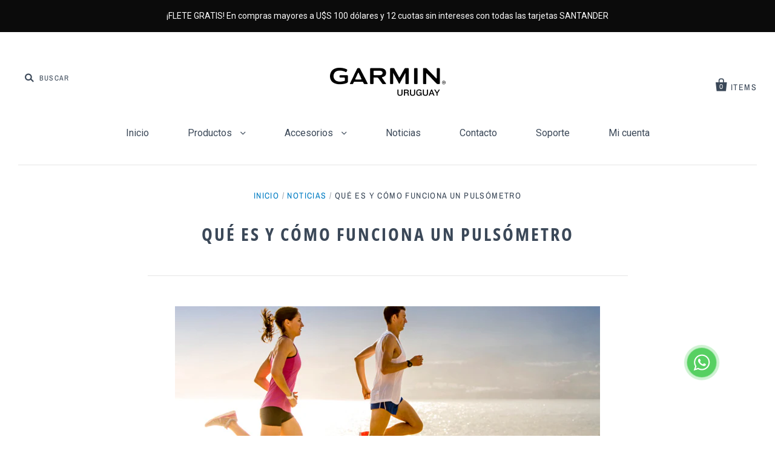

--- FILE ---
content_type: text/css
request_url: https://www.garminuruguay.com.uy/cdn/shop/t/10/assets/bold-upsell-custom.css?v=150135899998303055901639171242
body_size: -778
content:
/*# sourceMappingURL=/cdn/shop/t/10/assets/bold-upsell-custom.css.map?v=150135899998303055901639171242 */


--- FILE ---
content_type: text/css
request_url: https://www.garminuruguay.com.uy/cdn/shop/t/10/assets/garmin-overrides.css?v=165472490132885337221750466195
body_size: -712
content:
.app__column-layout.app__column-layout__column--5.app__column-layout__column__mobile--2 {
  justify-content: flex-start !important;
  flex-wrap: wrap;
}



--- FILE ---
content_type: text/css
request_url: https://cdn.shopify.com/extensions/af3a5012-9155-402e-a204-da027a5e50a5/bold-product-upsell-31/assets/bold-cart-drawer.css
body_size: 55
content:
.product-offer-carousel {
    padding: 5px;
    margin-bottom: 10px;
    position: relative;
}

.product-offer-carousel .product-offer-container {
    padding: 15px 40px;
    box-shadow: rgba(0, 0, 0, 0.24) 0px 3px 8px;
    background: white;
    text-align: center;
}

.product-offer-carousel .cart-drawer-upsell-offer.hidden {
    display: none;
}

.product-offer-carousel .upsell_cart_drawer_variant_selector_container {
    height: unset !important;
    width: 100%;
    display: flex;
    align-items: center;
    flex: 1;
    flex-basis: 50%;
}

.product-offer-carousel .upsell_cart_drawer_variant_selector {
    font-size: 14px !important;
}

bold-cart-drawer .product-offer-carousel .select:after {
    display: none !important;
}

.product-offer-carousel .horizontal-stack {
    display: flex;
    align-items: center;
    gap: 10px;
    justify-content: space-between;
    margin: 10px 0;
    text-decoration: none;
    color: black;
}

.product-offer-carousel .product-offer-title {
    margin: 0;
    font-size: 16px;
}

.product-offer-carousel .product-offer-price-container {
    text-align: end;
    display: flex;
    flex-direction: column;
    flex-grow: 1;
}

.product-offer-carousel .product-offer-price {
    font-weight: bold;
    font-size: 125%;
}

.product-offer-carousel .product-offer-disclaimer {
    color: rgb(125 125 125);
    font-size: 70%;
}

.product-offer-carousel .product-offer-add-to-cart-button {
    width: 100%;
}

.product-offer-carousel .upsell_cart_drawer_progress_bar {
    font-size: 9px;
}

.product-offer-carousel .upsell_cart_drawer_progress_bar_circle {
    margin: 2px;
    user-select: none;
}

.product-offer-carousel .upsell_cart_drawer_progress_bar_circle.grey {
    color: rgba(0, 0, 0, 0.25);
}

.product-offer-carousel .product-offer-back-arrow {
    position: absolute;
    cursor: pointer;
    user-select: none;
    top: 50%;
    left: 0;
    width: 50px;
    transform: scale(1, 2) translateY(-50%);
    text-align: center;
}

.product-offer-carousel .product-offer-next-arrow {
    position: absolute;
    cursor: pointer;
    user-select: none;
    top: 50%;
    right: 0;
    width: 50px;
    transform: scale(1, 2) translateY(-50%);
    text-align: center;
}

.product-offer-carousel .cart-drawer-upsell-offer .product-offer-price {
    font-weight: 900;
    font-size: 100%;
}

.product-offer-carousel bold-quantity-input {
    display: flex;
}

.product-offer-carousel .quantity__input {
  color: currentColor;
  font-size: 14px;
  font-weight: 500;
  opacity: 0.85;
  text-align: center;
  background-color: transparent;
  border: 0;
  padding: 0 5px;
  width: 100%;
  flex-grow: 1;
  -webkit-appearance: none;
  appearance: none;
}

.product-offer-carousel .quantity__button {
  width: calc(45px / var(--font-body-scale));
  flex-shrink: 0;
  font-size: 18px;
  border: 0;
  background-color: transparent;
  cursor: pointer;
  display: flex;
  align-items: center;
  justify-content: center;
  color: rgb(var(--color-foreground));
  padding: 0;
}

.product-offer-carousel .cart-drawer-upsell-offer bold-quantity-input, .cart-drawer-upsell-offer .product-offer-add-to-cart-button, .cart-drawer-upsell-offer .upsell_cart_drawer_variant_selector {
    font-size: small;
    min-height: fit-content;
    padding: 10px;
    height: fit-content;
    width: 100%;
    appearance: select;
}

.product-offer-carousel .upsell-cart-drawer-quantity-container {
    flex: 1;
    flex-basis: 50%;
}

.product-offer-carousel .cart-drawer-upsell-offer .cart-drawer-offer-product-title {
    font-size: 14px;
}

.product-offer-carousel .upsell_cart_drawer_variant_selector_container .icon-caret {
    width: 10px;
    height: 10px;
}

--- FILE ---
content_type: text/javascript;charset=UTF-8
request_url: https://shpfintegration.kommo.com/api/v1/crm_plugin/script/29137080
body_size: 747
content:
(function(a, m, o, c, r, m) {
                a[m] = {
                    id: '800699',
                    hash: '7fc9383561fc9036071f98965b85ab507b2472dca999121aa8f4b3e4db7bf6bf',
                    locale: 'en',
                    inline: false,
                    setMeta: function(p) {
                        this.params = (this.params || []).concat([p])
                    }
                };
                a[o] = a[o] || function() {
                    (a[o].q = a[o].q || []).push(arguments)
                };
                var d = a.document,
                    s = d.createElement('script');
                s.async = true;
                s.id = m + '_script';
                s.src = 'https://gso.kommo.com/js/button.js?1768749989';
                d.head && d.head.appendChild(s)
            }(window, 0, 'crmPlugin', 0, 0, 'crm_plugin'));